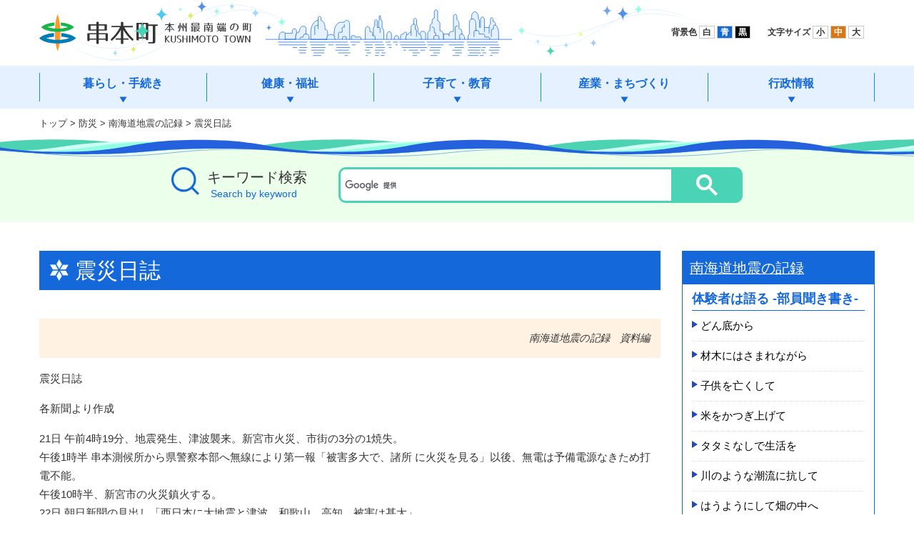

--- FILE ---
content_type: text/html
request_url: https://www.town.kushimoto.wakayama.jp/bousai/nankaido-jishin/shiryou07.html
body_size: 21831
content:
<!DOCTYPE html>
<!--[if IE 7]><html class="ie ie7" lang="ja"><![endif]-->
<!--[if IE 8]><html class="ie ie8" lang="ja"><![endif]-->
<!--[if !(IE 7) | !(IE 8)  ]><!-->
<html lang="ja">
<!--<![endif]-->
<head>
<!-- Global site tag (gtag.js) - Google Analytics -->
<script async src="https://www.googletagmanager.com/gtag/js?id=UA-124818603-1"></script>
<script>
  window.dataLayer = window.dataLayer || [];
  function gtag(){dataLayer.push(arguments);}
  gtag('js', new Date());
  gtag('config', 'UA-124818603-1');
</script>
<meta charset="UTF-8" />
<meta name="viewport" content="width=device-width,initial-scale=1">
<title>震災日誌｜串本町</title>
<meta content="和歌山の自然が織りなす豊かな紀伊山地を背に、潮岬が雄大な太平洋へと突き出した本州最南端に位置しています。古くから絆のものがたりを紡ぎ、人々の結びつきを育む温かな串本町へぜひお越しください。" name="description">
<meta content="橋杭岩,潮岬,南端" name="keywords">
<meta content="本州最南端の町 串本町" name="title">
<meta property="og:type" content="article">
<meta property="og:title" content="本州最南端の町 串本町">
<meta property="og:description" content="">
<meta property="og:image" content="../../common/images/img_og.png">
<meta property="og:url" content="https://www.town.kushimoto.wakayama.jp/">
<meta property="og:site_name" content="本州最南端の町 串本町">
<link rel="canonical" href="https://www.town.kushimoto.wakayama.jp/">
<link rel="shortcut icon" href="../../common/images/favicon.ico" type="image/vnd.microsoft.icon">
<link rel="icon" href="../../common/images/favicon.ico" type="image/vnd.microsoft.icon">
<link rel="apple-touch-icon" sizes="152x152" href="../../common/images/apple-touch-icon.png">
<link rel="stylesheet" href="../../common/css/flexslider.css" media="all" />
<link rel="stylesheet" href="../../common/css/common.css" media="all" />
<link rel="stylesheet" href="../../common/css/style.css" media="all" />
<link rel="stylesheet" href="../../common/css/phone.css" media="screen" />
<!--[if lt IE 9]><script src="../../common/js/html5shiv.js"></script>
<link rel="stylesheet" href="../../common/css/ie.css" media="all" /><![endif]-->
</head>
<body id="top">
<!-- WCVPASTE!html!../../parts-header.html --><!--full or split--> 
<!--[if (lt ie 9)|(ie 11)]>
<div id="ieComment"><p>ご利用のブラウザーは串本町ウェブサイトを快適にご利用いただく事ができません。<br />
InternetExplorerの最新バージョンにアップグレードして頂くか、<a href="https://www.mozilla.org/ja/firefox/new/" target="_blank">Firefox</a>または<a href="https://www.google.co.jp/chrome/browser/desktop/" target="_blank">Google Chrome</a>をご利用下さい。</p></div>
<![endif]-->
<div id="page" class="site"><a class="skip-link screen-reader-text" href="#content">本文へ移動</a>
 <header id="site-header" >
  <div id="site-branding" class="row">
   <div id="site-title" class="row"><a href="../../index.html" title="和歌山県 串本町"><img id="logo" src="../../common/images/title.png" alt="和歌山県 串本町"></a></div>
  </div>
 </header>
 <nav id="main-nav">
  <div class="Inner">
   <button id="bt_gmenu"><span></span><span></span><span></span>
   <div id="bt_txt">メニュー</div>
   </button>
   <div id="gmenu-container">
    <ul>
     <li id="bt_home" class="gn_bt"><a href="/">ホーム<span></span></a></li>
     <li id="nav01" class="gn_bt">
      <div class="btD">暮らし・手続き<span></span></div>
      <div class="dropM">
       <div class="navarea">
        <ul class="gsub">
         <li><a href="../../kurashi/syoumei/index.html">戸籍・住民票・印鑑登録等</a></li>
         <li><a href="../../kurashi/gomi/index.html">ごみ</a></li>
         <li><a href="../../kurashi/joukasou/index.html">浄化槽</a></li>
         <li><a href="../../kurashi/pet/index.html">ペット</a></li>
         <li><a href="../../kurashi/kankyo/index.html">環境</a></li>
         <li><a href="../../kurashi/community-bus/index.html">コミュニティバス</a></li>
         <li><a href="../../kurashi/zei/index.html">税金</a></li>
         <li><a href="../../kurashi/suidou/index.html">水道</a></li>
         <li><a href="../../kurashi/jinken/index.html">人権</a></li>
         <li><a href="../../kurashi/my-number/index.html">マイナンバー制度</a></li>
         <li><a href="../index.html">防災情報</a></li>
         <li><a href="../../shobo/index.html">消防</a></li>
         <li><a href="../../kurashi/joho/index.html">情報・通信</a></li>
         <li><a href="../../kurashi/benrichou/index.html">串本町暮らしの便利帳</a></li>
         <li><a href="../../subindex/download/index.html">申請書ダウンロード</a></li>
         <li><a href="../../kurashi/denshi-shinsei/index.html">電子申請サービス</a></li>
        </ul>
       </div>
       <!--/暮らし・手続き--></div>
     </li>
     <li id="nav02" class="gn_bt">
      <div class="btD">健康・福祉<span></span></div>
      <div class="dropM">
       <div class="navarea">
        <ul class="gsub">
         <li><a href="../../fukushi/kokuho/index.html">国民健康保険</a></li>
         <li><a href="../../fukushi/koukikourei/index.html">後期高齢者医療制度</a></li>
         <li><a href="../../fukushi/seido/index.html">福祉医療制度</a></li>
         <li><a href="../../fukushi/kokuminnenkin/index.html">国民年金</a></li>
         <li><a href="../../fukushi/kaigohoken/index.html">介護保険</a></li>
         <li><a href="../../fukushi/koureisya/index.html">高齢者福祉</a></li>
         <li><a href="../../fukushi/shougaisya/index.html">障害者福祉</a></li>
         <li><a href="../../fukushi/minsei/index.html">民生</a></li>
         <li><a href="../../fukushi/hikikomori/index.html">ひきこもり支援</a></li>
         <li><a href="../../fukushi/youengo-touroku/index.html">災害時要援護者台帳登録制度</a></li>
         <li><a href="../../fukushi/senbotsusya/index.html">戦没者遺族等の援護</a></li>
         <li><a href="../../fukushi/hoken-center/index.html">保健センター</a></li>
         <li><a href="../../fukushi/houkatsu/index.html">地域包括支援センター</a></li>
         <li><a href="../../fukushi/hospital/index.html">くしもと町立病院</a></li>
         <li><a href="../../fukushi/zaitakuiryou-kaigorenkei/index.html">在宅医療・介護連携推進事業</a></li>
         <li><a href="../../fukushi/ninchisyou/index.html">認知症関連</a></li>
         <li><a href="../../fukushi/kenriyogo/index.html">権利擁護サポートセンター</a></li>
        </ul>
       </div>
       <!--/健康・福祉--></div>
     </li>
     <li id="nav03" class="gn_bt">
      <div class="btD">子育て・教育<span></span></div>
      <div class="dropM">
       <div class="navarea">
        <ul class="gsub">
         <li><a href="../../kosodate/kodomo-fukushi/index.html">子どもの福祉・制度</a></li>
         <li><a href="../../kosodate/hitorioya/index.html">ひとり親</a></li>
         <li><a href="../../kosodate/kosodate-houkatsu/index.html">子育て世代包括支援センター</a></li>
         <li><a href="../../kosodate/kyoiku-gyousei/index.html">教育行政</a></li>
         <li><a href="../../kosodate/toshokan/index.html">図書館</a></li>
         <li><a href="../../kosodate/bunka-center/index.html">文化センター</a></li>
         <li><a href="../../kosodate/sports/index.html">スポーツ施設</a></li>
         <li><a href="../../kyouiku/index.html">串本町教育委員会</a></li>
        </ul>
       </div>
       <!--/子育て・教育--></div>
     </li>
     <li id="nav04" class="gn_bt">
      <div class="btD">産業・まちづくり<span></span></div>
      <div class="dropM">
       <div class="navarea">
        <ul class="gsub">
         <li><a href="../../kanko/index.html">観光</a></li>
         <li><a href="../../sangyo/town-planning/index.html">まちづくり</a></li>
         <li><a href="../../sangyo/teiju/index.html">定住促進</a></li>
         <li><a href="../../sangyo/nougyou/index.html">農業</a></li>
         <li><a href="../../sangyo/nougyou-iinkai/index.html">農業委員会</a></li>
         <li><a href="../../sangyo/suisan/index.html">水産</a></li>
         <li><a href="../../sangyo/ringyou/index.html">林業</a></li>
         <li><a href="../../sangyo/sangyou/index.html">産業</a></li>
         <li><a href="../../sangyo/kensetsu/index.html">建設・土木</a></li>
         <li><a href="../../sangyo/tochikaihatsu/index.html">土地開発公社</a></li>
         <li><a href="../../sangyo/rocket/index.html">ロケット</a></li>
         <li><a href="../../sangyo/nourinsangyou/index.html">その他</a></li>
        </ul>
       </div>
       <!--/産業・まちづくり--></div>
     </li>
     <li id="nav05" class="gn_bt">
      <div class="btD">行政情報<span></span></div>
      <div class="dropM">
       <div class="navarea">
        <ul class="gsub">
         <li><a href="../../gyosei/kushimoto-town/index.html">串本町について</a></li>
         <li><a href="../../gyosei/yakuba/index.html">役場のご案内</a></li>
         <li><a href="../../gyosei/chousei/index.html">町政</a></li>
         <li><a href="../../gyosei/sougou-keikaku/index.html">長期総合計画</a></li>
         <li><a href="../../gyosei/kokusai-koryu/index.html">国際交流</a></li>
         <li><a href="../../gyosei/saiyou/index.html">串本町職員採用情報</a></li>
         <li><a href="../../furusatokifukin/index.html">ふるさと応援寄付</a></li>
         <li><a href="../../gyosei/kouhou/index.html">広報くしもと</a></li>
         <li><a href="../../gyosei/kansa/index.html">監査</a></li>
         <li><a href="../../gyosei/senkyo/index.html">選挙</a></li>
         <li><a href="../../gikai/index.html">議会</a></li>
         <li><a href="../../gyosei/jigyousya/index.html">事業者の皆様へ</a></li>
         <li><a href="../../gyosei/chosya-iten/index.html">串本町役場庁舎移転</a></li>
         <li><a href="../../gyosei/opendata/index.html">オープンデータ</a></li>
         <li><a href="../../gyosei/official-view/index.html">町の公式見解</a></li>
         <li><a href="../../gyosei/official-line/index.html">串本町公式LINE</a></li>
        </ul>
       </div>
       <!--/行政情報--></div>
     </li>
    </ul>
    <div id="headparts">
     <div class="row">
      <div id="inverse">背景色&nbsp;<span id="inverse-btn" class="accessible-button">白</span> <span id="inverse-btn-blue" class="accessible-button">青</span> <span id="inverse-btn-black" class="accessible-button">黒</span></div>
      <div id="fontsize">文字サイズ&nbsp;<span id="fontsize-small" class="accessible-button">小</span> <span id="fontsize-normal" class="accessible-button">中</span> <span id="fontsize-enlarge" class="accessible-button">大</span> </div>
      <div id="google_translate_element"></div>
      <script type="text/javascript">
function googleTranslateElementInit() {
  new google.translate.TranslateElement({pageLanguage: 'ja', includedLanguages: 'en,ko,tr,zh-CN,zh-TW', layout: google.translate.TranslateElement.InlineLayout.SIMPLE, gaTrack: true, gaId: 'UA-124818603-1'}, 'google_translate_element');
}
</script><script type="text/javascript" src="//translate.google.com/translate_a/element.js?cb=googleTranslateElementInit"></script> 
     </div>
     <!--  end headparts --></div>
   </div>
  </div>
  <!-- /main-nav --></nav><!-- /WCVPASTE -->  
 <div id="topicpath">
  <div class="Inner"><!-- WCVCRUMBS!&gt;!toppage --><a href="../../index.html">トップ</a> &gt; <a href="../">防災</a> &gt; <a href="./">南海道地震の記録</a> &gt; 震災日誌<!-- /WCVCRUMBS --></div>
 <!--/#topicpath--></div>
 <section id="gs">
  <button id="bt_search">検索</button>
  <div id="searchArea" class="pt30 pb30">
   <div class="row Inner">
    <div id="searchTit">キーワード検索<span>Search by keyword</span></div>
    <div id="searchBox"> 
     <script>
								(function() {
									var cx = '012969322697603183877:neprfxoldu4';
									var gcse = document.createElement('script');
									gcse.type = 'text/javascript';
									gcse.async = true;
									gcse.src = 'https://cse.google.com/cse.js?cx=' + cx;
									var s = document.getElementsByTagName('script')[0];
									s.parentNode.insertBefore(gcse, s);
									})();
								</script>
     <gcse:search></gcse:search>
    </div>
   </div>
   <!--/area_search--></div>
  <!--/area_search--></section>
 <main id="content" role="main">
  <article>
<!-- WCVTABLE!../../rows/kakukatopimage.rows --><!-- フルバナーブロック挿入 -->
<!-- /WCVTABLE --><!-- /フルバナーブロック挿入 -->
   <div class="row"><!--サイドメニューありここから-->
    <article id="primary">
     <h1><!-- WCVTITLE -->震災日誌<!-- /WCVTITLE --></h1>

<!-- WCVTABLE!../../rows/article2.rows --><!-- ブロック挿入 -->
<!-- WCVROW!boxOr!15385647520 -->
<div class="boxOr">
<!-- wcvx_area_editor!0 --><p style="text-align: right;"><span style="font-style:italic;">南海道地震の記録　資料編</span></p>
<!-- /wcvx_area_editor -->
</div>
<!-- /WCVROW -->
<!-- WCVROW!wa!0001 -->
    <!-- wcvx_area_editor!1 --><p>震災日誌</p>

<p>各新聞より作成</p>

<p>21日 午前4時19分、地震発生、津波襲来。新宮市火災、市街の3分の1焼失。<br>
午後1時半 串本測候所から県警察本部へ無線により第一報「被害多大で、諸所 に火災を見る」以後、無電は予備電源なきため打電不能。<br>
午後10時半、新宮市の火災鎮火する。<br>
22日 朝日新聞の見出し「西日本に大地震と津波、和歌山、高知、被害は甚大」<br>
正午 内務省 被害状況集計(死者656名)に貴衆両院で見舞金を送ることを 決定<br>
23日 大阪時事新報の被害調査で、死者1166名に。<br>
内務省「南海震災応急措置協議会」を設立<br>
厚生省 震災地へ食糧、衣、医療など急送<br>
川上県知事 和歌浦から救援船の大衆丸に便乗、24日から勝浦から串本、田辺、 新庄の各震災地を視察した。<br>
24日 紀勢西線木ノ本~勝浦間復興<br>
〃 和歌山市~富田間開通<br>
三重県から米8000俵、勝浦へ急送<br>
25日 余震続く(24日 35回、25日 38回、26日 43回)<br>
26日 大阪時事新報 2面見出し &ldquo;さあ再建だ 復興だ バラックから力強い槌の音 早くも新生へ踏み出した新宮市&rdquo;<br>
紀勢西線 木ノ本~串本開通<br>
震災対策長官会議(大阪)<br>
翌年<br>
1月12日 紀勢西線全線開通</p>
<!-- /wcvx_area_editor -->
<!-- /WCVROW -->
<!-- /WCVTABLE --><!-- /ブロック挿入 -->


<!-- WCVADOBE_READER!type1 --><!-- /WCVADOBE_READER -->
<!-- お問い合わせ -->
<!-- WCVTABLE!../../rows/otoiawase.rows -->
<!-- /WCVTABLE -->
<!-- /お問い合わせ -->


     <!-- #primary --></article>

<!-- WCVPASTE!html!parts-sidemenu.html --><aside id="secondary">
     <nav>
      <h2><!-- WCVTEXT --><a href="index.html">南海道地震の記録</a><!-- /WCVTEXT --></h2>
<!-- wcvx_area_editor!0 --><h3>体験者は語る -部員聞き書き-</h3>

<ul>
	<li><a href="kikigaki01.html">どん底から</a></li>
	<li><a href="kikigaki02.html">材木にはさまれながら</a></li>
	<li><a href="kikigaki03.html">子供を亡くして</a></li>
	<li><a href="kikigaki04.html">米をかつぎ上げて</a></li>
	<li><a href="kikigaki05.html">タタミなしで生活を</a></li>
	<li><a href="kikigaki06.html">川のような潮流に抗して</a></li>
	<li><a href="kikigaki07.html">はうようにして畑の中へ</a></li>
</ul>

<h3>体験者の証言</h3>

<ul>
	<li><a href="shogen01.html">物凄い音響と海の振動が・・・</a></li>
	<li><a href="shogen02.html">線路づたいに歩いて</a></li>
	<li><a href="shogen03.html">2メートルもの石垣を･･･</a></li>
	<li><a href="shogen04.html">南海道地震を予告した･･･</a></li>
	<li><a href="shogen05.html">その時の潮岬の様子･･･</a></li>
	<li><a href="shogen06.html">「かけ島」干し上る</a></li>
	<li><a href="shogen07.html">ゆり起されたというよりも･･･</a></li>
	<li><a href="shogen08.html">想いを新たに</a></li>
	<li><a href="shogen09.html">「逃げろ」と呼ぶ父の声で</a></li>
	<li><a href="shogen10.html">南海大震災の記憶</a></li>
	<li><a href="shogen11.html">浮き始めた伝馬船</a></li>
	<li><a href="shogen12.html">ハダシのままで</a></li>
	<li><a href="shogen13.html">南海地震の想い出</a></li>
	<li><a href="shogen14.html">南海地震と津波</a></li>
	<li><a href="shogen15.html">線路でひろったきびなご</a></li>
	<li><a href="shogen16.html">南海地震の想い出</a></li>
	<li><a href="shogen17.html">南海地震の経験より</a></li>
</ul>

<h3>資料編</h3>

<ul>
	<li><a href="shiryou01.html">南海大地震調査記録</a></li>
	<li><a href="shiryou02.html">和歌山県の地震の歴史</a></li>
	<li><a href="shiryou03.html">和歌山県災害史より抜粋</a></li>
	<li><a href="shiryou04.html">津波の波高表</a></li>
	<li><a href="shiryou05.html">被害状況（和歌山県）</a></li>
	<li><a href="shiryou06.html">南海道大地震調査概報･･･</a></li>
	<li><a href="shiryou07.html">震災日誌</a></li>
	<li><a href="shiryou08.html">参考文献</a></li>
	<li><a href="shiryou09.html">浸潮図</a></li>
</ul>
<!-- /wcvx_area_editor -->
     </nav>
<!-- wcvx_area_editor!1 -->
<!-- /wcvx_area_editor -->
    <!-- #secondary --></aside><!-- /WCVPASTE -->

   <!--サイドメニューありここまで--></div>
   
		</article>
  <!-- /#content --></main>

<!-- WCVTABLE!../../rows/pagebottom.rows -->
<!-- WCVROW!kurashi!01 -->
<!-- WCVPASTE!html!../../parts-kurashi.html --><aside id="lifeEvent" class="boxWave">
  <div class="Inner">
   <h2 class="lifeEventBottom">暮らしの情報</h2>
   <ul id="life01" class="flex">
    <li id="le01"><a href="../../subindex/syussan.html">妊娠・出産</a></li>
    <li id="le02"><a href="../../subindex/kosodate.html">育児・子育て</a></li>
    <li id="le03"><a href="../../subindex/kyouiku.html">入学・教育</a></li>
    <li id="le04"><a href="../../subindex/sumai.html">住まい・引越し</a></li>
    <li id="le05"><a href="../../subindex/shigoto.html">就職・仕事</a></li>
    <li id="le06"><a href="../../subindex/kekkon.html">結婚・離婚</a></li>
    <li id="le07"><a href="../../subindex/kourei.html">高齢・介護</a></li>
    <li id="le08"><a href="../../subindex/shibou.html">死亡・相続</a></li>
   </ul>
  </div>
 </aside><!-- /WCVPASTE -->
<!-- /WCVROW -->
<!-- /WCVTABLE -->

 <!-- #page --></div>

<!-- WCVPASTE!html!../../parts-footer.html --><footer id="site-footer">
 <div id="fNav">
  <div class="pagetop"><a href="#top">上へ</a></div>
  <ul>
   <li><!-- WCVTEXT --><a href="../../gyosei/website/index.html">このサイトについて</a><!-- /WCVTEXT --></li>
   <li><!-- WCVTEXT --><a href="../../gyosei/website/mensekijikou.html">免責事項</a><!-- /WCVTEXT --></li>
   <li><!-- WCVTEXT --><a href="../../gyosei/website/privacy.html">個人情報の取り扱い</a><!-- /WCVTEXT --></li>
   <li><!-- WCVTEXT --><a href="../../gyosei/website/tyosakuken_rink.html">著作権・リンク</a><!-- /WCVTEXT --></li>
  </ul>
 </div>
 <div id="footer-info" class="flex">
  <div id="fTitle">
   <p><img src="../../common/images/title_s.png" alt="串本町 本州最南端の町" /></p>
   <p><!-- WCVTEXT -->串本町役場<!-- /WCVTEXT --><br>
    <!-- WCVTEXT -->〒649-3592<!-- /WCVTEXT --><br>
    <!-- WCVTEXT -->和歌山県東牟婁郡串本町サンゴ台690番地5<br>
開庁時間　平日 8時30分～17時15分<!-- /WCVTEXT --></p>
   <p><!-- WCVTEXT -->TEL:0735-62-0555<!-- /WCVTEXT --><br>
    <!-- WCVTEXT -->FAX:0735-62-4977<!-- /WCVTEXT --></p>
  </div>
  <div id="fList">
   <ul>
    <li><!-- WCVTEXT --><a href="../../gyosei/yakuba/index.html">各課直通電話番号</a><!-- /WCVTEXT --></li>
    <li><!-- WCVTEXT --><a href="../../gyosei/yakuba/chousya.html">役場庁舎案内</a><!-- /WCVTEXT --></li>
    <li><!-- WCVTEXT --><a href="../../kanko/access/index.html">交通アクセス</a><!-- /WCVTEXT --></li>
    <li><!-- WCVTEXT --><a href="../../gyosei/website/contact.html">ご意見・お問い合わせ</a><!-- /WCVTEXT --></li>
   </ul>
  </div>
  <div id="population"> <strong>KUSHIMOTO TOWN</strong>
   <table id="box_town">
    <tbody>
     <tr>
      <td id="ico_male">男性：</td>
      <td><!-- WCVTEXT -->6,431人<!-- /WCVTEXT --></td>
     </tr>
     <tr>
      <td id="ico_female">女性：</td>
      <td><!-- WCVTEXT -->7,046人<!-- /WCVTEXT --></td>
     </tr>
     <tr>
      <td id="ico_population">人口：</td>
      <td><!-- WCVTEXT -->13,477人<!-- /WCVTEXT --></td>
     </tr>
     <tr>
      <td id="ico_hold">世帯：</td>
      <td><!-- WCVTEXT -->7,730世帯<!-- /WCVTEXT --></td>
     </tr>
    </tbody>
   </table>
   <p><!-- WCVTEXT -->令和7年12月末日現在<!-- /WCVTEXT --></p>
  </div>
 </div>
</footer>
<div id="copy">
 <p>&copy; Kushimoto Town Official Website.</p>
</div>
<script type="text/javascript" src="../../common/js/jquery-3.3.1.min.js"></script>
<script src="../../common/js/jquery.accessible.js"></script> 
<script src="../../common/js/jquery.cookie.js"></script> 
<script src="../../common/js/navigation.js"></script> 
<script src="../../common/js/retina.min.js"></script><!-- /WCVPASTE -->
</body>
</html>

--- FILE ---
content_type: text/css
request_url: https://www.town.kushimoto.wakayama.jp/common/css/flexslider.css
body_size: 7554
content:
/*
 * jQuery FlexSlider v2.7.0
 * http://www.woothemes.com/flexslider/
 *
 * Copyright 2012 WooThemes
 * Free to use under the GPLv2 and later license.
 * http://www.gnu.org/licenses/gpl-2.0.html
 *
 * Contributing author: Tyler Smith (@mbmufffin)
 *
 */
/* ====================================================================================================================
 * FONT-FACE
 * ====================================================================================================================*/
@font-face { font-family: 'flexslider-icon'; src: url('fonts/flexslider-icon.eot'); src: url('fonts/flexslider-icon.eot?#iefix') format('embedded-opentype'), url('fonts/flexslider-icon.woff') format('woff'), url('fonts/flexslider-icon.ttf') format('truetype'), url('fonts/flexslider-icon.svg#flexslider-icon') format('svg'); font-weight: normal; font-style: normal;}
/* ====================================================================================================================
 * RESETS
 * ====================================================================================================================*/
.flex-container a:hover,
.flex-slider a:hover { outline: none;}
.slides,
.slides > li,
.flex-control-nav,
.flex-direction-nav { margin: 0; padding: 0; list-style: none;}
.flex-pauseplay span { text-transform: capitalize;}
/* ====================================================================================================================
 * BASE STYLES
 * ====================================================================================================================*/
.flexslider { margin: 0; padding: 0;}
.flexslider .slides > li { display: none; -webkit-backface-visibility: hidden;}
.flexslider .slides img { width: 100%; display: block;}
.flexslider .slides:after { content: ""; /*content: "\0020";*/ display: block; clear: both; visibility: hidden; line-height: 0; height: 0;}
html[xmlns] .flexslider .slides { display: block;}
* html .flexslider .slides { height: 1%;}
.no-js .flexslider .slides > li:first-child { display: block;}
/* ====================================================================================================================
 * DEFAULT THEME
 * ====================================================================================================================*/
.flexslider { margin: 0 0 60px; background: #fff; border: 4px solid #fff; position: relative; zoom: 1; -webkit-border-radius: 4px; -moz-border-radius: 4px; border-radius: 4px; -webkit-box-shadow: '' 0 1px 4px rgba(0, 0, 0, 0.2); -moz-box-shadow: '' 0 1px 4px rgba(0, 0, 0, 0.2); -o-box-shadow: '' 0 1px 4px rgba(0, 0, 0, 0.2); box-shadow: '' 0 1px 4px rgba(0, 0, 0, 0.2);}
.flexslider .slides { zoom: 1;}
.flexslider .slides img { height: auto; -moz-user-select: none;}
.flex-viewport { max-height: 2000px; -webkit-transition: all 1s ease; -moz-transition: all 1s ease; -ms-transition: all 1s ease; -o-transition: all 1s ease; transition: all 1s ease;}
.loading .flex-viewport { max-height: 300px;}
.carousel li { margin-right: 5px;}
.flex-direction-nav { *height: 0;}
.flex-direction-nav a { text-decoration: none; display: block; width: 40px; height: 40px; margin: -20px 0 0; position: absolute; top: 50%; z-index: 10; overflow: hidden; opacity: 0; text-indent: 9999px; cursor: pointer; color: rgba(0, 0, 0, 0.8); text-shadow: 1px 1px 0 rgba(255, 255, 255, 0.3); -webkit-transition: all 0.3s ease-in-out; -moz-transition: all 0.3s ease-in-out; -ms-transition: all 0.3s ease-in-out; -o-transition: all 0.3s ease-in-out; transition: all 0.3s ease-in-out;}
.flex-direction-nav a:before {
 content: "";   margin: auto;   position: absolute;   top: 0;   bottom: 0;   left: 15px;   width: 20px;   height: 20px;   border-top: 4px solid #333;   border-right: 4px solid #333;   -webkit-transform: rotate(-135deg);   transform: rotate(-135deg); text-shadow: 1px 1px 0 rgba(255, 255, 255, 0.3);}
.flex-direction-nav a.flex-next:before {
 right: 15px;   left: auto;   -webkit-transform: rotate(45deg);   transform: rotate(45deg);}
.flex-direction-nav .flex-prev { left: -50px;}
.flex-direction-nav .flex-next { right: -50px; text-align: right;}
.flexslider:hover .flex-direction-nav .flex-prev { opacity: 0.7; left: 10px;}
.flexslider:hover .flex-direction-nav .flex-prev:hover { opacity: 1;}
.flexslider:hover .flex-direction-nav .flex-next { opacity: 0.7; right: 10px;}
.flexslider:hover .flex-direction-nav .flex-next:hover { opacity: 1;}
.flex-direction-nav .flex-disabled { opacity: 0!important; filter: alpha(opacity=0); cursor: default; z-index: -1;}

.flex-pauseplay a { display: block; width: 24px; height: 24px; position: absolute; bottom: 5px; left: 10px; opacity: 0.8; z-index: 10; overflow: hidden; cursor: pointer; color: #000;}
/*.flex-pauseplay a:before { font-family: "flexslider-icon"; font-size: 20px; display: inline-block; content: '\f004';}
.flex-pauseplay a:hover { opacity: 1;}
.flex-pauseplay a.flex-play:before { content: '\f003';}*/

/*停止・再生*/
.flex-pauseplay a:before,
.flex-pauseplay a:after{content: "" !important; position: absolute; top: 4px; height: 16px; width: 5px; color: #3E3026; border-left:4px solid #FFF;background-color: transparent;}
.flex-pauseplay a:before {left: 6px;}
.flex-pauseplay a:after { left: 15px;}
.flex-pauseplay a.flex-play:before {content:"";width: 10px;	height:16px;color:#3E3026;background-color: transparent; border: 8px solid transparent;	border-left: 12px solid #FFF;}
.flex-pauseplay a.flex-play:after {content: none !important;}
.inverse-black .flex-pauseplay a:before,
.inverse-blue .flex-pauseplay a:before,
.inverse-black .flex-pauseplay a:after,
.inverse-blue .flex-pauseplay a:after{border-color: #FFF !important;}

.flex-control-nav { width: 100%; position: absolute; bottom: -40px; text-align: center;}
.flex-control-nav li { margin: 0 6px; display: inline-block; zoom: 1; }
.flex-control-paging li a { width: 11px; height: 11px; display: block; background: #666; background: rgba(0, 0, 0, 0.5); cursor: pointer; text-indent: -9999px; -webkit-box-shadow: inset 0 0 3px rgba(0, 0, 0, 0.3); -moz-box-shadow: inset 0 0 3px rgba(0, 0, 0, 0.3); -o-box-shadow: inset 0 0 3px rgba(0, 0, 0, 0.3); box-shadow: inset 0 0 3px rgba(0, 0, 0, 0.3); -webkit-border-radius: 20px; -moz-border-radius: 20px; border-radius: 20px;}
.flex-control-paging li a:hover { background: #333; background: rgba(0, 0, 0, 0.7);}
.flex-control-paging li a.flex-active { background: #000; background: rgba(0, 0, 0, 0.9); cursor: default;}
.flex-control-thumbs { margin: 5px 0 0; position: static; overflow: hidden;}
.flex-control-thumbs li { width: 25%; float: left; margin: 0;}
.flex-control-thumbs img { width: 100%; height: auto; display: block; opacity: .7; cursor: pointer; -moz-user-select: none; -webkit-transition: all 1s ease; -moz-transition: all 1s ease; -ms-transition: all 1s ease; -o-transition: all 1s ease; transition: all 1s ease;}
.flex-control-thumbs img:hover { opacity: 1;}
.flex-control-thumbs .flex-active { opacity: 1; cursor: default;}
/* ====================================================================================================================
 * RESPONSIVE
 * ====================================================================================================================*/
@media screen and (max-width: 860px) {
 .flex-direction-nav .flex-prev {   opacity: 1;   left: 10px; } .flex-direction-nav .flex-next {   opacity: 1;   right: 10px; }
}



--- FILE ---
content_type: text/css
request_url: https://www.town.kushimoto.wakayama.jp/common/css/common.css
body_size: 11640
content:
/*-------------------------------
>>> common.css（基本スタイル）
---------------------------------
# Normalize
# Elements
# Links
# Forms
# Typography
# Module
-------------------------------*/

/*-------------------------------
# Normalize
-------------------------------*/
*{margin:0px;padding:0px;}
*,*:before,*:after {box-sizing: inherit;}
html, body {height: 100%;width: 100%;}
html, body, div, span, applet, object, iframe, h1, h2, h3, h4, h5, h6, p, blockquote, pre, a, abbr, acronym, address, big, cite, code, del, dfn, em, img, ins, kbd, q, s, samp, small, strike, strong, sub, sup, tt, var, b, u, i, center, dl, dt, dd, ol, ul, li, fieldset, form, label, legend, caption,article, aside, canvas, details, embed, figure, figcaption, footer, header, hgroup, menu, nav, output, ruby, section, summary, time, mark, audio, video{
	margin:0;padding:0;border:0;vertical-align: baseline;letter-spacing:normal;list-style:none;}
html {font-size:62.5%;-webkit-text-size-adjust:100%;-ms-text-size-adjust:100%;box-sizing:border-box;}
body {
	color: #333333;
	font-size: 15px;
	font-size: 1.5rem;
	line-height: 1.75;
	font-family:'Lucida Grande','Hiragino Kaku Gothic ProN','ヒラギノ角ゴ ProN W3',Meiryo, メイリオ, sans-serif;
	overflow-x: hidden;
}
article,aside,details,figcaption,figure,footer,header,main,menu,nav,section,summary {display: block;}
button{overflow: visible;outline:none;}
a {background-color: transparent;padding: 0;}
a:active,a:hover {outline: 0;}
b,strong {font-weight: bold;}
mark {background: #ff0;color: #000;}
small {font-size: 13px; font-size:1.3rem;}
sub,sup {font-size:12px; font-size:1.2rem;line-height: 0;position: relative;vertical-align: baseline;}
sup {top: -0.5em;}
sub {bottom: -0.25em;}
img {border: 0;vertical-align:bottom;}
svg:not(:root) {overflow: hidden;}
hr {clear: both; box-sizing: content-box;height: 0;}
pre {overflow: auto;}
.screen-reader-text {clip: rect(1px, 1px, 1px, 1px);	position: absolute !important;	height: 1px;width: 1px;	overflow: hidden;}
.clear:before,.clear:after,#site-header:before,#site-header:after,#site-footer:before,#site-footer:after {	content: "";	display: table;	table-layout: fixed;}
.clear:after,#site-header:after,#site-footer:after {clear: both;}

/*-------------------------------
# Elements
-------------------------------*/
blockquote:before,blockquote:after,q:before,q:after {content: "";}
blockquote,q {quotes: "" "";}
hr {
	background-color: #ccc;
	border: 0;
	height: 1px;
	margin-bottom: 1.5em;
}
ul,ol {margin: 0 0 20px 24px; font-size: 100%;}
ol{margin-left:24px;}
article ul li{list-style: disc; }
article ol li{list-style: decimal;}
li > ul,li > ol {margin-bottom: 0;margin-left: 1.5em;}
dt {font-weight: bold;}
dd {margin: 0 0 1em;}

table {
	border-collapse: collapse;
	border-spacing: 0;
	margin: 0 0 30px;
	width: 100%;
	border:1px solid #cccccc;
/*	border:1px solid #D8DBDB; */
	}
table td,
table th{
	border-collapse: collapse;
	border-spacing: 0;
	border:1px solid #cccccc;
/*	border:1px solid #D8DBDB; */
}
table tr,
table td,
table th{
	vertical-align: top;
	height: auto !important;
}
table th{
	text-align: left;
	font-weight: normal;
	background-color:#EDEEEE;
}
caption, th, td {padding: 10px 8px;}
th ul:last-child,td ul:last-child{margin-bottom: 0;}
table tr th p, table tr td p {
	margin: 0 0 !important;
	line-height: 1.5;
}

/*線なしの表*/
table.table-no-border,
table.table-no-border th,
table.table-no-border td {	border: none;}

/*-------------------------------
# Links
-------------------------------*/
a {color: #1468D9;}
a:visited {color:#003E6B;}
a:hover,
a:focus,
a:active {color:#003E6B;}
a:hover,
a:active {outline: 0;}

/*-------------------------------
# Typography
-------------------------------*/
#content p{margin-bottom:16px;}
section p:last-child{margin-bottom:0;}

#primary article + h1:first-child,
article + h1:first-child{margin-top: 0 !important;}

/* == 見出し */
h1,h2{clear: both;}
h1,h2,h3,h4,h5,h6{line-height: 1.3; margin-top: 20px;}
h4,h5,h6{font-size:100%;margin-bottom:16px;}
#primary h1, article h1{
	font-size:200%; /*30px*/
	color: #FFF;
	font-weight: normal;
	padding:8px 15px 8px 50px;
	background: url(../images/bg_h1.png) no-repeat 15px 12px #1468D9;
	background-size:26px 30px;
	margin-bottom:40px;
}
#primary h1:first-child{margin-top: 0;}
h2{
color: #1468D9;
font-size:166.666666666666%;/*25px*/
font-weight: normal;
padding:10px 10px 10px 45px;
margin-top: 30px;
margin-bottom:30px;
background: url(../images/bg_h2.png) no-repeat 10px 10px #E5F1FF;
	background-size:23px 30px;
	position: relative;
}
h2::before{
	content: "";
	position: absolute;
	bottom:5px;left:0px;
	width: 100%;height: 1px;
	background-color: #1468D9;
}
h3{
	font-size:146.666666666%;/*22px*/
font-weight: normal;
	color: #1468D9;
	border-bottom: 1px solid #1468D9;
	margin-top: 25px;
	margin-bottom:25px;
	padding:0 0 5px 0 ;
}
h4{
font-size:133.333333333%;/*20px*/
font-weight: normal;
	color: #1468D9;
 margin-top: 22px;
 margin-bottom:15px;
 border-left: 8px solid #1468D9;
 padding-left:8px;
}
h5{
	font-size:120%;/*18px*/
	font-weight: normal;
 border-left: 6px solid #D6D6D6;
 padding-left:8px;
 color:#333;
 margin-top: 22px;
 margin-bottom:15px;
}
h6 {	
	color:#333;
	font-weight: normal;
	position: relative; 
 border-left: 3px solid #D6D6D6;
	padding-left: 10px;
}
blockquote{
	font-size: 87.5%;
	background: #efefef;
	padding: 20px;
	margin: 40px 0 1em;}
blockquote p:last-child{margin-bottom:0;
}
pre {
	background: #eee;
	font-size: 15px;
	font-size: 0.9375rem;
	line-height: 1.6;
	margin-bottom: 1.6em;
	max-width: 100%;
	overflow: auto;
	padding: 1.6em;
}

/*-------------------------------
# Module
-------------------------------*/
/* # Alignments */
.imgRight {
	display: inline;
	float: right;
	margin-left: 10px;
}
.imgLeft {
	display: inline;
	float: left;
	margin-right: 10px;
}
.imgCenter {
	clear: both;
	margin: 0 auto;
	display: block;
}
/*バナー表示用枠*/
.fullbanner {
	font-size: 90%;
	clear: both;
}

.txtRight {text-align: right;}
.txtLeft {text-align:left;}
.txtCenter {text-align:center;}

.clear { clear: both;}
.hide  { display: none;}
.pcbr{display:block;}
.spbr{display: inline-block;}
.pc_del{display:none !important;}
.sp_del{display:inline-block;}

/*.alert-day {color: #aaa;margin-top:5px;margin-bottom: 0px; text-align:right; font-size:90%}*/
.alert-day {	display: none;}

/*= font style*/
.xsmall {	font-size: 73.3%;}/*11px*/
.small {	font-size: 86.7%;}/*13px*/
.large {	font-size: 120%;}/*18px*/
.xlarge {	font-size: 133.3%;}/*20px*/

/*文字色（WW編集KITで入力）*/
.text_black {	color: #333;}
.text_blue {	color: #0ae;}
.text_green {	color: #090;}
.text_red {	color: #c00;}
.text_pink {	color: #e0e;}
.text_orange {	color: #e60;}
.text_brown {	color: #734418;}
.text_marker {	background-color: #ff9;}

p {	margin: 0 0 20px 0;}
p + p {	margin-top: 0;}
p.pNarrow {
	margin: 5px 0 5px 0;
	line-height: 1.1;
	font-size: 96%;
}
p.waku-blue {
	border: 1px solid #69c;
	padding: 0.5em;
}
p.waku-red {
	border: 1px solid #c33;
	padding: 0.5em;
	background-color: #fee;
}
.mt00 {	margin-top: 0 !important;}
.mt10 {	margin-top: 10px !important;}
.mt20 {	margin-top: 20px !important;}
.mt30 {	margin-top: 30px !important;}
.mb00 {	margin-bottom: 0 !important;}
.mb10 {	margin-bottom: 10px !important;}
.mb20 {	margin-bottom: 20px !important;}
.mb30 {	margin-bottom: 30px !important;}
.pt30 {padding-top: 30px !important}
.pb30 {padding-bottom: 30px !important}

/*ビューアーソフトの枠*/
p.viewer-info {
	border: 1px dotted #c66;
	padding: 1em;
}
/*アドビリーダーダウンロードの枠*/
.wcv-floatbox-left {
	border: 1px dotted #c66;
	margin: 30px 0;
	padding:15px;
	font-size:80%;
	display: inline-block;
	width: 100%;
}

/*CMSKITリンクアイコン*/
img.wcv_ww_newwindowicon,
img.wcv_ww_fileicon{
	vertical-align: baseline;
}

/*リンクリスト*/
.linklist {
	margin: 0 0px 20px 0px;
}
.linklist li {
	margin-left: 6px;
	margin-right: 20px;
	list-style-type: none !important;
	text-indent: 0 !important;
}
.linklist li a {
	position: relative;
	padding-left: 12px;
	text-decoration: none;
}
.linklist li a::before {
	content: "";
	position: absolute;
	top:5px;
	left: 2px;
	box-sizing: border-box;
	width: 5px;
	height: 5px;
	border: 5px solid transparent;
	border-left: 5px solid #1468D9;
}

/* 新着情報リスト */
.whatsnewList{
	margin: 0 0 20px 0;
	-webkit-border-radius: 10px;
	-moz-border-radius: 10px;
	-ms-border-radius: 10px;
	border-radius: 10px;
	padding:20px 10px 20px 10px;
	background: #FFFDE6;
 border: 2px solid #707070;
	position: relative;
}
.whatsnewList > span{
	position: relative;
 font-size: 120%;
 font-weight: bold;
	padding-left: 50px;
}
.whatsnewList > span::before {
	content: "";
 position: absolute;
 left: 10px;
 top: -5px;
	width: 40px;
	height: 40px;
 background: url(../images/ico_whatsnew.png) 0px -6px / 40px 40px no-repeat;
}
/*
.whatsnewList::before{
	content: "新着情報";
	position: absolute;
	left: 20px;
	top: 20px;
	font-size: 120%;
	font-weight: bold;
	height: 40px;
	padding-left:50px;
	background:  url(../images/ico_whatsnew.png) no-repeat 0 -6px;
	background-size: 40px 40px;
}*/
.whatsnewList li{
	-js-display: flex;display: -webkit-box;display: -webkit-flex;display: -moz-box;display: -ms-flexbox;
	display: flex;
	list-style: none;
	padding: 6px 0;
	position: relative;
}
.whatsnewList li::after{
	content: "";
	position: absolute;
	left: 0;right:0;bottom:0; margin:auto;
	border-bottom: 1px dashed #ccc;
	width: 96%;
	height: 1px;
}
.whatsnewList li span{
	min-width: 120px;
	margin-left: 15px;
	margin-right: 15px;
	color: #333333;
}
.whatsnewList li img{
	height: 14px;
	vertical-align: top;
}

.whatsnewList li.catelist a{
	display: block;
	padding-left: 10px;
}

@media screen and (max-width:480px) {.whatsnewList li,.whatsnewList li span{display:block;margin: 0;}}

/*カテゴリーメニュー*/
.catTopMenu{ flex-wrap: wrap;}
.catTopMenu .catBox{
	-webkit-border-radius: 10px;
	-moz-border-radius: 10px;
	-ms-border-radius: 10px;
	border-radius: 10px;
	border: 2px solid #1468D9;
	margin-bottom: 20px;
}
.catTopMenu h2 {
	background: none;
	font-size: 120%;
	padding: 3px 0;
	margin: 10px auto;
	width: 90%;
	font-weight: bold;
	border-bottom: 1px solid #1468D9;
}
.catTopMenu h2::before {content: none;}
.catTopMenu p {
	margin: 0 auto 0 auto;
	width: 90%;
} /* 20180921 Add tubo */

.catTopMenu ul{margin-top: 20px;margin-bottom: 20px;}
.catTopMenu h2 > ul{margin-top: 0;}
.catTopMenu ul li{ list-style: none;}
.catTopMenu ul li a{color: #333; position: relative; padding-left:15px;}
.catTopMenu ul li a::before {
	content: "";
	position: absolute;
	top: 6px;
	left: 0;
	box-sizing: border-box;
	width: 10px;
	height: 6px;
	border: 6px solid transparent;
	border-left: 10px solid #1F48C2;
}

/* 画像バナーリスト 
・縦型　class="ul-img"
・横型　class="ul-img row"
　（横型は挿入する箇所によって4列・3列・2列に変化）
-------------------------------------------------*/
/*共通*/
.ul-img {
	margin : 0;
	width: 100%;
	flex-wrap: wrap;
	justify-content: flex-start !important;
}
.ul-img li{
	padding: 5px;
	list-style: none;
	text-align: center;
	margin-bottom :20px;
}
.ul-img.bnr4 li{width: 25%;}
.ul-img.bnr5 li{width: 20%;}
.ul-img.bnr5ad li{width: 20%;}
.ul-img li a {display : block;}
.ul-img li a:hover {	background : #fff;}
.ul-img li img{ max-width: 100%;height: auto;}
/*サイドメニューなし+.col6内：2列*/
.col6 .ul-img.row li{width:50%;}
@media screen and (max-width:480px) {
	.ul-img.bnr4 li,
	.ul-img.bnr5 li,
	.ul-img.bnr5ad li,
	#primary .ul-img li{	width: 50%; margin-bottom: 10px;}
}


--- FILE ---
content_type: text/css
request_url: https://www.town.kushimoto.wakayama.jp/common/css/phone.css
body_size: 9264
content:
@charset "utf-8";

@media screen and (max-width:1170px) {
	img { max-width:100%; width: auto; height: auto;}
	#site-branding,
	#topicpath .Inner,
	article{margin: 0 10px !important;}
}
@media screen and (max-width: 768px) {
		article{margin: 0 !important;}
/* = Basic
---------------------------*/
 html { font-size:56.25%;}
 body {-webkit-text-size-adjust: none;min-width:initial;}
 .pcbr{display: inline-block;}
 .spbr{display:block;}
 .pc_del{display:inline-block !important;}
 .sp_del{display:none !important;}
 img.alignRight,img.alignLeft {float: none;display:block;margin: 0 auto;}
 dl dt {
	width: 100% !important;
	float: none;
 }
 iframe {	width: 100% !important;}
 table {	width: auto !important;}
	
/* = Layout
---------------------------*/
#content{display: block;margin: 20px auto 20px;width: 94%;}
.topcontent{display: block;margin: 20px auto 20px;width: 94%;} /* 20180919 Add tubo */
#primary{ width:100%; margin-bottom: 40px;} 
#secondary{
	width:100%;
	margin-left:0;
	padding: 15px 0;
	height:auto !important;
}
	.flex ,
.row{flex-wrap: wrap;}
.Inner{width: 94%; margin-left: auto; margin-right: auto;}
	#content	.Inner{width: 100%;}
	#mainVisual.home .row{flex-wrap: nowrap;}
	#mainVisual.home #Vnav.row{flex-wrap: wrap;}
	.col1,.col2,.col3,.col4,.col5,.col6,.col7,.col8{margin-bottom:10px;}
	.col1{width:15.34090909%;}
	.col2{width:31.818181818%;}
	.col3{width:48.863636363%;}
	.col5,.col6,.col7,.col8,.col9{width:100%}
	.ul-img.bnr4 li{
    width: 50%;
}
 .ul-img.bnr5 li {
    width: 33%;
}
	
	
/* = Header
---------------------------*/
	#site-title,
	#site-title a { max-width: 227px;}
	#site-header {	margin: 10px 0 0 0;	}
	#site-branding{
		padding-top: 0;
		padding-bottom: 62px;
		background-size:contain;
		background: url(../images/bg_header_smp.png) no-repeat center bottom;
	}
	
/*Navigation*/
	/* == MainNavi */
	#menu{
		font-size: 12px;
	 line-height: 44px;
	 vertical-align: middle;
	 color: #259DD9;
  position: absolute;
	 top:-60px;
	 right:0px;
	 width: 90px;
}
#bt_gmenu,
#bt_gmenu span {
	display: inline-block;
	transition: all .4s;
	box-sizing: border-box;
}
#bt_gmenu {
 position: absolute;
	top:-70px;
	right:0px;
	margin: 10px;
	width: 45px;
	height: 45px;
	border: none;
	background: #1468D9;
}
	#bt_gmenu:before {
		color: #FFF;
		content: "";
		position: absolute;
		bottom:5px;	right:0px;left:0;
		margin:0 auto;
		width: 44px;
		height:10px;
	}
	#bt_txt{
		text-align: center;
		position: absolute;
		width: 45px;
	 top:30px;
		right:0;
		background: none;
		color: #FFF;
		font-size:10px;
	}
#bt_gmenu span {
	position: absolute;
	left: 8px;
	width: 28px;
	height: 3px;
	background-color: #FFF;
}
#bt_gmenu span:nth-of-type(1) {top:8px;}
#bt_gmenu span:nth-of-type(2) {top:16px;}
#bt_gmenu span:nth-of-type(3) {top:24px;}
#bt_gmenu:hover {cursor:pointer;}
#bt_gmenu:focus {outline:none;}
#bt_gmenu.active span:nth-of-type(1) {
	-webkit-transform: translateY(8px) rotate(-45deg);
	transform: translateY(8px) rotate(-45deg);}
#bt_gmenu.active span:nth-of-type(2) {opacity: 0;}
#bt_gmenu.active span:nth-of-type(3) {
	-webkit-transform: translateY(-8px) rotate(45deg);
	transform: translateY(-8px) rotate(45deg);}
#gmenu-container {
	display:none;
	padding:0;
	margin:0 auto;
	background: #1468D9;
	position:fixed;
	top: 55px;
	right:0px;
	clear:both;
	width: 100%;
	height: 100%;
	overflow-y: scroll;
	-webkit-overflow-scrolling: touch;
}
#main-nav .Inner{width:100%;}
#main-nav {
 position: absolute !important;
	top:70px;
	right:0px;
	z-index:9999;
	width:100%;
	margin-bottom: 150px !important;
}
	#main-nav li#bt_home,
	#main-nav ul{display: block;}
	#main-nav ul{width: 96%;margin: auto;}
	#main-nav li#bt_home a,
	#main-nav li .btD {padding-left:40px; color: #FFF;}
	#main-nav li .btD::after,
	#main-nav li#nav05 .btD::before{content: none;}
	#main-nav li#bt_home span,
	#main-nav li .btD span{
	top:0;right:auto;bottom:0; left:10px;margin: auto;
	border-left: 8px solid #FFF;
}
	#main-nav li#bt_home span{
		left: 10px;
	-webkit-transform: rotate(0deg);
	transform: rotate(0deg);
	}
	#main-nav li {
		text-align: left;
		color: #FFF; width:100%; border-bottom: 1px solid #FFF; line-height: 60px;
	}
	#main-nav li .dropM{
	position: relative;
	top:0;
	padding: 0;
	height: auto;
}
	#main-nav li .dropM .navarea {
 display: block;
 background:none;
 padding-top:0px;
}
	#main-nav li .dropM .navarea::before {content: none;}
	#main-nav li .dropM ul{margin-bottom: 20px;}
	#main-nav li .dropM ul li{
	font-weight: normal;
	width:100%;
	margin:0 0 1px 0;
}
#main-nav li .dropM a{
	width:auto;
	display: block;
	height: auto;
	border:none;
}
	#headparts{
	flex-wrap: wrap;
	min-width: 240px;
	padding: 15px 6px;
	margin-right:0;
 }
	#headparts .row {
		flex-wrap: wrap;
		position: relative;
		top: auto;
		left:0;right:0;margin: auto;
		flex-direction:column-reverse;
	}
	#inverse,#fontsize,#google_translate_element{width:140px;margin: 10px auto;	text-align: right;}
	#inverse,#fontsize{color: #FFF;}
	
body.fixed #main{ opacity:.6;}
	
	/* = Google Search */
#bt_search{
	display: block;
	transition: all .4s;
	box-sizing: border-box;
	cursor: pointer;
 position: absolute;
	top:0px;
	right:50px;
	margin: 10px;
	width: 45px;
	height: 45px;
	border: none;
	font-size: 10px;
	text-align: center;
	padding-top: 30px;
	background: url(../images/ico_search_smp.png) no-repeat center 5px #4AD4B5;
	background-size: 25px 25px;
}
	#searchArea{
		display: none;
		position: absolute;
		top:55px;
		right:0px;
		z-index:9999;
		width:100%;		
	}
 #searchBox{width:84%;}
	#searchTit,
	#searchBox{width: 90%; margin: 0 auto; position: relative;}
	#searchTit{font-size: 100%;background: none; padding-left: 0;}
	#searchTit span {display: inline-block; margin-left: 10px;}
	#searchBox table{width: 100% !important}
	#search_pickup{ width:85%;font-size: 100%;}
	#search_pickup ul.row{ flex-wrap: wrap; margin-left: 0;}
	#search_pickup ul.row li{ width: 100%; margin-bottom: 3px;}
	#search_pickup ul.row li a{ padding-top: 10px;padding-bottom: 10px;}
	
/* = Footer
-------------------------------*/
	#footer-info.flex,
	#fNav ul{
		width: 90%;
		margin: auto;
		flex-wrap: wrap;
		justify-content: space-between;
		font-size: 80%;
	}
	#fNav{ padding: 15px 0; position: relative;}
	.pagetop {position: absolute;}
	#fNav li{width: 100%;}
	#fNav li a{padding: 8px 24px;}
	#fTitle{width:60%; font-size: 91.66666666%;}
	#fList{width: 36%;}
	#fList li a{
		line-height: 1.2;
		padding: 10px 8px 10px 16px;
		}
	#fList li a::before {	top: 10px;	left: 8px;	}
	#population{
		width: 100%;
		margin: auto;
		background-size: 285px 142px;
}
	
	/* = Contents 
---------------------*/
#secondary img {
	margin: 0 auto .5em auto;
}
#footer-nav, #footer-nav th, #footer-nav td {
	display: list-item;
	list-style: none;
	padding: 0;
	white-space: nowrap;
}
#footer p span {
	display: block;
}
/*= module*/
.imgRight, .imgLeft {
	float: none;
	display: block;
	margin: 0 auto 1em auto;
}
	
	
/*-------------------------------
# home
-------------------------------*/
/*
# いざという時
-------------------------------*/
#boxEmergency.flex{
	display: block;
	margin:20px auto;
	padding-bottom: 15px;
	-webkit-border-radius:0px;
	-moz-border-radius:0px;
	-ms-border-radius:0px;
	border-radius:0px;
}
#boxEmergency h3{
	display: block;
	line-height: 2.5;
	font-size: 100%;/*15px*/
	width: 100%;
	background-size:40px 40px;
	border-top-left-radius: 0;
	border-bottom-left-radius: 0;
}
	#boxEmergency ul.flex{display: block; margin-top: 15px;}
	#boxEmergency ul li{margin-bottom: 10px;}
	#boxEmergency ul a{
		font-size: 100%;/*15px*/
		padding:0 15px 0px 15px;
	}
	/*
# 串本町について
-------------------------------*/
#boxAbout .Inner::after {
    content: none;
}
/*
お知らせ Information
-------------------------------*/
/* 新着情報 */
#boxInfo .Inner::before{	content: none;}
	.topics{margin-bottom: 15px;}

/*
バナー掲載エリア
-------------------------------*/

#boxBanner .Inner{
	padding-top: 10px;
	background: none;
}	
	
/* end  @media (max-width: 768px)*/}
@media screen and (max-width: 480px) {
/* = Footer
---------------------*/
	#population{
		min-height: 210px;
	}
/* = Contents 
---------------------*/
/* # Alignments */
.imgLeft,
.imgRight,
.imgCenter {
	float: none !important;
	display: block !important;
	margin:0 auto !important;
}

/* Layout box */
.col1,.col2{width:48.863636363%}
.col4,.col5,.col6,.col7,.col8,.col9{width:100%}
/*2段組み↓*/
.x4{width:48.863636363%}
.x3,.x2,.w240,.w600{width:100%;}
	
	
.br {
	display: block;
}
.home #life2 ul li {
	display: block;
	width: 100%;
}
.google-maps {
	position: relative;
	padding-bottom: 280px;
	height: 0;
	overflow: hidden;
}
.google-maps iframe {
	position: absolute;
	top: 0;
	left: 0;
	width: 100% !important;
	height: 100% !important;
}

.dl_topics li{ display:block;}
.dl_topics li span {width: 100%;display:block; }
.dl_topics li a {width: auto; list-style: 1.5;}
/* end  @media (max-width: 480px)*/}

@media screen and (min-width: 769px) {
	#bt_gmenu,
	#bt_search{	display: none;}
	#gmenu-container,
	#searchArea {	display:block !important;}
/* end  @media (min-width: 769px)*/}

/*@media screen and (-webkit-min-device-pixel-ratio:2), (min-resolution: 2dppx) {
}
*/
@media print {
#gmenu {	display: none;}

/* end  @media print */}


--- FILE ---
content_type: application/javascript
request_url: https://www.town.kushimoto.wakayama.jp/common/js/navigation.js
body_size: 2883
content:
/**
 * File navigation.js.
 *
 * Handles toggling the navigation menu for small screens and enables TAB key
 * navigation support for dropdown menus.
 */
jQuery(document).ready(function($) {
	"use strict";
	
//#site-title（w768で画像変更）
$(window).on('load resize', function(){
    var w = $(window).width() * 1.05;
    var x = 768;
				if (x <= w) {
				var changeL = $('#site-title img').attr('src').replace('title_smp.png' , 'title.png');
					$('#site-title img').attr('src', changeL);
				} else if (x >= w) {
				var changeL2 = $('#site-title img').attr('src').replace('title.png' , 'title_smp.png');
					$('#site-title img').attr('src', changeL2);
				}
});
	
/* FontSize 色変更 */
jQuery( function( $ ) {
$( '#fontsize' ).accessible_fontsize();
$( '#inverse-btn' ).accessible_inverse();
$( '#inverse-btn-blue' ).accessible_inverse( {
	inverse_class: 'blue',	
	target : '#page,#main-nav,div, a, #area_search,#site-footer'
	});
$( '#inverse-btn-black' ).accessible_inverse( {
	inverse_class: 'black',	
	target : '#page,#main-nav,div, a, #area_search,#site-footer'
});
}
);
// SmoothScroll 
$('a[href^="#"]').click(function(){
  var speed = 800;
  var href= $(this).attr("href");
  var target = $(href === "#" || href === "" ? 'html' : href);
  var position = target.offset().top;
  $("html, body").animate({scrollTop:position}, speed, "swing");
  return false;
});
	$(function(){
  $(".pagetop").hide();
  $(window).on('scroll', function(){
    if($(this).scrollTop() > 400){
      $(".pagetop").fadeIn("slow");
    }else{
      $(".pagetop").fadeOut("slow");
    }
  });
});
	
// グローバルナビゲーション
$(document).ready(function(){
	/// 下層開閉
	$('li.gn_bt .btD').click(function(){
		$(this).next('.dropM:not(:animated)').slideToggle(100);
  $('.dropM').not($(this).next('.dropM')).slideUp();
		$(this).parent('.gn_bt').toggleClass("selected");
		$('.gn_bt').not($(this).parent('.gn_bt')).removeClass("selected");
  });
});
/// SMP - ナビ-開閉
	$('#bt_gmenu').click(function(){
		$(this).next('#gmenu-container:not(:animated)').slideToggle();
  $('#searchArea').not('#gmenu-container').slideUp();
		$('#bt_gmenu').toggleClass("active");
 });
	/// SMP - 検索-開閉
	$('#bt_search').click(function(){
		$(this).next('#searchArea:not(:animated)').slideToggle(0);
  $('#gmenu-container').not('#searchArea').slideUp();
		$('#bt_gmenu').removeClass('active');
 });
	
	//タブ切り替え
$(document).ready(function(){
  $('.TabPanel').hide();
  $('.TabPanel').eq(0).show();
  $('.ChangeBtn').eq(0).addClass('active');
  /*クリックイベント*/
  $('.ChangeBtn').each(function () {
    $(this).on('click', function () {
      var index = $('.ChangeBtn').index(this);
      $('.ChangeBtn').removeClass('active');
      $(this).addClass('active');
      $('.TabPanel').hide();
      $('.TabPanel').eq(index).show();
    });
  });
});

});